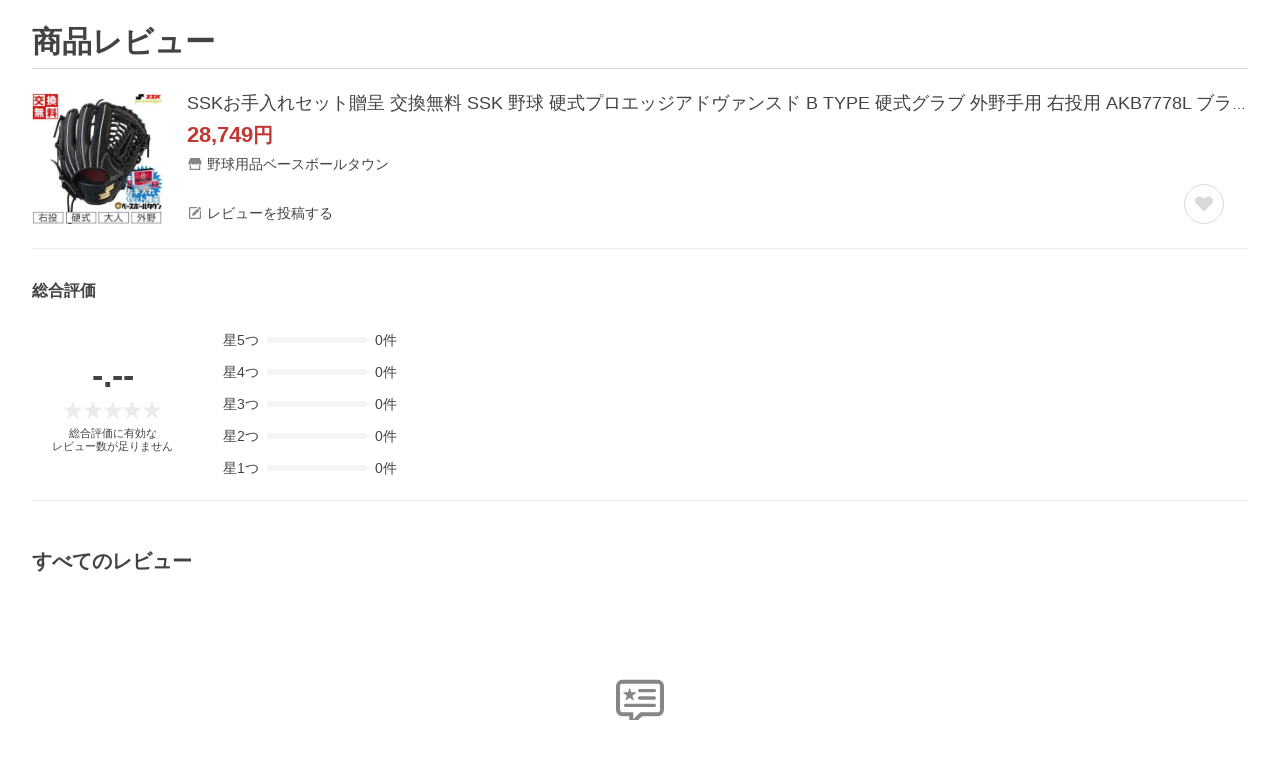

--- FILE ---
content_type: text/css
request_url: https://s.yimg.jp/images/shp_hestia/review/prod/202601061538/_next/static/css/764.css
body_size: 6717
content:
.style_AiReviewNoteModal__LGm7E{--ModalView-width:600px}.style_AiReviewNoteModal__LGm7E .style_AiReviewNoteModal__main__d5H6W{padding:0 24px;display:grid;align-items:center}.style_AiReviewNoteModal__LGm7E .style_AiReviewNoteModal__title__Ap6Pb{display:grid;grid-gap:8px;gap:8px;justify-items:center;font-size:18px;font-weight:700;line-height:1.3;--Symbol-size:64px;--Symbol-color:#868686}.style_AiReviewNoteModal__LGm7E .style_AiReviewNoteModal__description__xfKOV{margin-top:20px;line-height:1.4}.style_AiReviewsSummary__5x0dN{padding:24px 0}.style_AiReviewsSummary__5x0dN .style_AiReviewsSummary__main__atto3{padding:24px;position:relative;border-radius:10px;background:url(https://s.yimg.jp/images/shp_front/designAssets/illustration/ai/background/backgroundAiView.png) 50%/cover no-repeat;box-shadow:0 0 20px 0 #0003}.style_AiReviewsSummary__5x0dN .style_AiReviewsSummary__main__atto3:before{content:"";position:absolute;top:0;left:0;right:0;bottom:0;z-index:0;background:#fff;opacity:.85;border-radius:10px}.style_AiReviewsSummary__5x0dN .style_AiReviewsSummary__main__atto3>*{position:relative;z-index:1}.style_AiReviewsSummary__5x0dN .style_AiReviewsSummary__title__6h6Xc{font-size:18px;font-weight:700;display:flex;align-items:center;line-height:1.3;gap:2px;color:#868686}.style_AiReviewsSummary__5x0dN .style_AiReviewsSummary__content__b0xlb{margin-top:20px;padding-top:20px;border-top:1px solid #ebebeb}.style_AiReviewsSummary__5x0dN .style_AiReviewsSummary__text__PUktX{display:grid;line-height:1.4;grid-gap:8px;gap:8px}.style_AiReviewsSummary__5x0dN .style_AiReviewsSummary__textTitle__PlHmZ{font-weight:700;color:#6a6a6a}.style_AiReviewsSummary__5x0dN .style_AiReviewsSummary__description__Gmxy4{display:inline-grid;padding-top:20px;gap:8px;width:100%}.style_AiReviewsSummary__5x0dN .style_AiReviewsSummary__description--withBorder__OH7l3{padding:0 0 0 20px;margin-left:20px;border-left:1px solid #ebebeb;width:calc(50% - 20px)}.style_AiReviewsSummary__5x0dN .style_AiReviewsSummary__description--bothTag__E8zBi{width:calc(50% - 20px)}.style_AiReviewsSummary__5x0dN .style_AiReviewsSummary__descriptionTitle__lObPj{font-weight:700;line-height:1.4;color:#6a6a6a}.style_AiReviewsSummary__5x0dN .style_AiReviewsSummary__tags__ca_GP{display:flex;gap:8px;flex-wrap:wrap}.style_AiReviewsSummary__5x0dN .style_AiReviewsSummary__tag__2rWfi{font-size:12px;line-height:1.3;background-color:#ebebeb;padding:4px 8px}.style_AiReviewsSummary__5x0dN .style_AiReviewsSummary__note__T6A91{display:flex;font-size:11px;line-height:1.3;color:#868686;margin-top:8px;align-items:center;--Symbol-size:14px}.style_AiReviewsSummary__5x0dN .style_AiReviewsSummary__openModalText__goLLp{color:#0260ea}.style_AiReviewsSummary__5x0dN .style_AiReviewsSummary__otherStoreNote__kBwwp{font-size:12px;line-height:1.3;color:#868686;width:100%;margin-bottom:12px}.style_EmptyList__Jz486{--EmptyList-padding:0;background-color:#fff;text-align:center;padding:var(--EmptyList-padding)}.style_EmptyList__Jz486>*+*{margin-top:10px}.style_EmptyList__Jz486 .style_EmptyList__symbol__5Q7WX{--Symbol-size:64px;--Symbol-color:#868686}.style_EmptyList__Jz486 .style_EmptyList__title__OaNC9{font-size:16px;font-weight:700;line-height:1.4;white-space:pre-line}.style_EmptyList__Jz486 .style_EmptyList__description__4vVoc{line-height:1.3;white-space:pre-line}.style_ShowMoreButton__UNHhC{--Button-min-height:48px;--Button-width:410px}.style_ShowMoreButton__UNHhC .style_ShowMoreButton__text__uDjvb{display:inline-flex;gap:2px;align-items:center;font-weight:700}.style_ShowMoreButton__UNHhC .style_ShowMoreButton__symbol__OXQQn{--Symbol-size:16px}.style_ConfirmDialog__qRPb8{background-color:#f4f4f4;width:444px;border:1px solid #d9d9d9;border-radius:14px;padding:40px 16px 24px}.style_ConfirmDialog__qRPb8>*+*{margin-top:16px}.style_ConfirmDialog__qRPb8 .style_ConfirmDialog__title__zLfYZ{font-size:16px;font-weight:700;text-align:center;line-height:22px}.style_ConfirmDialog__qRPb8 .style_ConfirmDialog__main__GXrP1{font-size:12px;text-align:center}.style_ConfirmDialog__qRPb8 .style_ConfirmDialog__buttonContainer__zMarT>*+*{margin-top:8px}.style_ConfirmDialog__qRPb8 .style_ConfirmDialog__button__TD8H9{--Button-padding:8px;--Button-width:100%;--Button-min-height:44px;font-weight:700}.style_InformationDialog__ej0Fs{background-color:#f4f4f4;width:444px;border:1px solid #d9d9d9;border-radius:14px;padding:40px 88px 24px}.style_InformationDialog__ej0Fs>*+*{margin-top:16px}.style_InformationDialog__ej0Fs .style_InformationDialog__title__4i_71{font-size:16px;font-weight:700;text-align:center;line-height:22px}.style_InformationDialog__ej0Fs .style_InformationDialog__main__Y7Yci{font-size:12px;text-align:center}.style_InformationDialog__ej0Fs .style_InformationDialog__button___QNM_{--Button-padding:8px;--Button-width:100%;--Button-min-height:44px;font-weight:700}.style_ReviewModal__JREMP{align-items:center;background-color:#fff;justify-content:center;border-radius:12px;overflow:hidden}.style_ReviewModal__JREMP .style_ReviewModal__mediaContainer__Zumrh{width:500px;position:relative;display:flex;align-items:center;justify-content:center;color:#868686;background-color:#000}.style_ReviewModal__JREMP .style_ReviewModal__media__LocxP{display:flex}.style_ReviewModal__JREMP .style_ReviewModal__scrollContainer__yGjRt{width:500px}.style_ReviewModal__JREMP .style_ReviewModal__review__qOWlG{width:300px;height:600px;padding:0 0 0 16px;background-color:#fff}.style_ReviewModal__JREMP .style_ReviewModal__arrowLeftButton__HGx7W{position:absolute;left:8px;top:280px;padding:8px 10px 8px 6px;width:40px;height:40px;color:#fff;background-color:#00000047;border-radius:100%}.style_ReviewModal__JREMP .style_ReviewModal__arrowRightButton__EvBHE{position:absolute;right:8px;top:280px;padding:8px 6px 8px 10px;width:40px;height:40px;color:#fff;background-color:#00000047;border-radius:100%}.style_ReviewModal__JREMP .style_ReviewModal__arrowIcon__FeBMd{--Symbol-size:28px}.style_ReviewModal__JREMP .style_ReviewModal__title__p_pMP{font-weight:700;width:214px;height:40px;color:#434343;margin-top:24px;line-height:1.4}.style_ReviewModal__JREMP .style_ReviewModal__mainReviewContent__0bldK{overflow-y:scroll;height:500px;margin-top:14px;padding:0 25px 80px 0}.style_ReviewModal__JREMP .style_ReviewModal__starAndDate__ItnaD{display:flex;align-items:center;justify-content:space-between}.style_ReviewModal__JREMP .style_ReviewModal__reviewStar__hDuM_{--Review-size:20px;--Review-average-font-size:14px;--Review-stars-color:#00000014}.style_ReviewModal__JREMP .style_ReviewModal__postTime__wZbh9{color:#434343;font-size:11px;line-height:1.4}.style_ReviewModal__JREMP .style_ReviewModal__subInfo__Bx1Fv,.style_ReviewModal__JREMP .style_ReviewModal__userName__iohI4{color:#434343;font-size:11px;line-height:1.4;margin-top:8px}.style_ReviewModal__JREMP .style_ReviewModal__subReview__a_9L0{color:#434343;font-size:11px;line-height:1.4}.style_ReviewModal__JREMP .style_ReviewModal__subInfoBold__jLDyN{font-weight:700}.style_ReviewModal__JREMP .style_ReviewModal__body__3mnst{padding-top:12px;color:#434343;line-height:1.4}.style_ReviewModal__JREMP .style_ReviewModal__likeButton__i4Oql{padding:8px 12px;height:28px;margin:8px 0}.style_ReviewModal__JREMP .style_ReviewModal__likeIcon__eSXtz{--Symbol-size:14px;--Symbol-color:#868686;margin-right:2px}.style_ReviewModal__JREMP .style_ReviewModal__referenceCount__atjW_{font-size:12px;line-height:1.4;display:flex;justify-content:flex-end;flex-wrap:wrap;column-gap:16px}.style_ReviewModal__JREMP .style_ReviewModal__referenceCount--liked__wuUoT{font-weight:700}.style_ReviewModal__JREMP .style_ReviewModal__footerText__9ylKW{display:flex;align-items:center;height:30px}.style_ReviewModal__JREMP .style_ReviewModal__modalFooter__5yo_b{width:260px;background:linear-gradient(180deg,#fff0,#fff 27.6%);padding:40px 0 24px;position:fixed;bottom:0;z-index:1}.style_ReviewModal__JREMP .style_ReviewModal__modalFooterContent__xPF1P{display:flex;justify-content:flex-end}.style_ReviewModal__JREMP .style_ReviewModal__area__33Bnb{border-radius:12px;overflow:hidden;position:relative}.style_ReviewModal__JREMP .style_ReviewModal__closeIcon__5CCor{color:#868686;font-size:24px;position:absolute;display:flex;align-items:center;justify-content:center;right:20px;top:20px;height:32px;width:32px;background-color:#f4f4f4;border-radius:50%;z-index:1}.style_ReviewModal__JREMP .style_ReviewModal__closeIcon__5CCor:hover:before{position:absolute;top:0;left:0;display:block;width:100%;height:100%;content:"";border-radius:16px;background-color:#00000014}.style_ReviewModal__JREMP .style_ReviewModal__closeIcon__5CCor:active:before{position:absolute;top:0;left:0;display:block;width:100%;height:100%;content:"";border-radius:16px;background-color:#00000026}.style_ReviewModal__JREMP .style_ReviewModal__muteMessage__AqyTU{position:absolute;top:0;right:0;bottom:0;left:0;margin:auto;height:33px;border-radius:4px;color:#fff;width:200px;z-index:100;padding:8px 16px;font-size:12px;background-color:#434343}.style_ReviewModal__JREMP .style_ReviewModal__errorModalContainer__S0pwv{color:#434343;width:800px;height:600px;align-items:center;text-align:center}.style_ReviewModal__JREMP .style_ReviewModal__warningSymbol__pHRzP{margin-top:220px;--Symbol-size:40px}.style_ReviewModal__JREMP .style_ReviewModal__errorTitle__8gCo8{font-weight:700;margin-top:12px;line-height:1.4}.style_ReviewModal__JREMP .style_ReviewModal__errorMessage__61bFU{font-size:12px;margin-top:4px;line-height:1.4}.style_ReviewModal__JREMP .style_ReviewModal__closeErrorModalButton__VlaEe{margin-top:24px;--Button-width:216px;--Button-min-height:42px;font-weight:700}.style_ReviewModal__JREMP .style_ReviewModal__image__WedZW{object-fit:contain;width:500px;height:600px}.style_ReviewModal__JREMP .style_ReviewModal__mainAreaContent__VpVbZ{width:800px;height:600px;display:flex;flex-direction:row}.style_ReviewImageAndVideo__bw8qE .style_ReviewImageAndVideo__reviewImages__u_tMD{display:flex;flex-wrap:wrap;gap:12px 8px;margin-top:12px}.style_ReviewImageAndVideo__bw8qE .style_ReviewImageAndVideo__reviewImageButton___gCLO:hover{background-color:#ebebeb;opacity:.7}.style_ReviewImageAndVideo__bw8qE .style_ReviewImageAndVideo__thumbnail__jvnM_{color:#fff;width:130px;height:130px;position:relative}.style_ReviewImageAndVideo__bw8qE .style_ReviewImageAndVideo__croppedImage__ViO4H{width:130px;height:130px;object-fit:cover}.style_ReviewImageAndVideo__bw8qE .style_ReviewImageAndVideo__TimeThumbNailPlaySymbol__Huw_F{--Symbol-size:10px;margin-right:2.5px;vertical-align:middle}.style_ReviewImageAndVideo__bw8qE .style_ReviewImageAndVideo__TimeThumbNail__UBYRg{position:absolute;bottom:4px;right:4px;display:flex;align-items:center;justify-content:center;width:45px;height:18px;font-size:11px;border-radius:4px;background-color:#0000007a}.style_ReviewImageAndVideo__bw8qE .style_ReviewImageAndVideo__playCircleOutlineSymbol__uiyO2{position:absolute;top:8px;right:8px;--Symbol-size:28px;z-index:2}.style_ReviewImageAndVideo__bw8qE .style_ReviewImageAndVideo__shadow__5NLh7{position:absolute;width:60px;height:60px;bottom:0;right:0;background:radial-gradient(90.24% 88.79% at 100% 100%,#00000059 0,#0000 77.02%);z-index:1}.style_ReviewImageAndVideo__bw8qE .style_ReviewImageAndVideo__processVideo__7gppo{display:flex;text-align:center;align-items:center;justify-content:center;width:130px;height:130px;color:#6a6a6a;background-color:#f4f4f4}.style_ReviewImageAndVideo__bw8qE .style_ReviewImageAndVideo__filmOutlineSymbol__XsP8V{--Symbol-size:30px}.style_ReviewImageAndVideo__bw8qE .style_ReviewImageAndVideo__processSubText__z_s_p{font-size:11px;line-height:1.4}.style_ReviewDetail__tyiy7{background-color:#fff;border:1px solid #d9d9d9;border-radius:8px;padding:20px}.style_ReviewDetail__tyiy7 .style_ReviewDetail__myReviewNote__OKw0t{display:inline-block;font-size:12px;background-color:#ebebeb;line-height:1;padding:6px 8px}.style_ReviewDetail__tyiy7 .style_ReviewDetail__heading__M93hp{align-items:center;display:flex;justify-content:space-between;overflow:hidden}.style_ReviewDetail__tyiy7 .style_ReviewDetail__heading__M93hp>*+*{margin-left:24px}.style_ReviewDetail__tyiy7 .style_ReviewDetail__heading__M93hp:not(:first-child){margin-top:16px}.style_ReviewDetail__tyiy7 .style_ReviewDetail__heading__M93hp+.style_ReviewDetail__heading__M93hp{margin-top:8px}.style_ReviewDetail__tyiy7 .style_ReviewDetail__reviewTitle__Px1YN{font-size:16px;font-weight:700;overflow:hidden;white-space:nowrap;text-overflow:ellipsis}.style_ReviewDetail__tyiy7 .style_ReviewDetail__postedTime___f8K1{color:#868686;flex-shrink:0;font-size:12px}.style_ReviewDetail__tyiy7 .style_ReviewDetail__reviewStar__O7ScI{--Review-size:22px;--Review-average-font-size:14px}.style_ReviewDetail__tyiy7 .style_ReviewDetail__userName__XHb34{font-size:12px}.style_ReviewDetail__tyiy7 .style_ReviewDetail__userName--deleted__wdRxi{color:#868686}.style_ReviewDetail__tyiy7 .style_ReviewDetail__main__AOmpI,.style_ReviewDetail__tyiy7 .style_ReviewDetail__main__AOmpI>*+*{margin-top:16px}.style_ReviewDetail__tyiy7 .style_ReviewDetail__subReview__OhykR{color:#868686}.style_ReviewDetail__tyiy7 .style_ReviewDetail__subReviewValue__gFjC2{color:#434343}.style_ReviewDetail__tyiy7 .style_ReviewDetail__otherStoreNote__Bwtj7{font-size:12px;font-weight:700}.style_ReviewDetail__tyiy7 .style_ReviewDetail__reviewBody__uzkwW{line-height:1.4;white-space:pre-wrap}.style_ReviewDetail__tyiy7 .style_ReviewDetail__reviewImageButton__g_BMT:hover{background-color:#ebebeb;opacity:.7}.style_ReviewDetail__tyiy7 .style_ReviewDetail__subInfoList__FfqEk,.style_ReviewDetail__tyiy7 .style_ReviewDetail__subInfoList__FfqEk>*+*{border-top:1px solid #ebebeb;margin-top:16px;padding-top:16px}.style_ReviewDetail__tyiy7 .style_ReviewDetail__subInfo__3c8TU{margin-left:20px}.style_ReviewDetail__tyiy7 .style_ReviewDetail__subInfoTitle__53LLV{align-items:center;color:#868686;display:flex;font-weight:700;margin-left:-20px}.style_ReviewDetail__tyiy7 .style_ReviewDetail__subInfoTitle__53LLV>*+*{margin-left:4px}.style_ReviewDetail__tyiy7 .style_ReviewDetail__subInfoSymbol__e8Jii{--Symbol-color:#868686;--Symbol-size:16px;display:inline-flex;align-items:center;justify-content:center;height:16px;width:16px}.style_ReviewDetail__tyiy7 .style_ReviewDetail__subInfoContent__XI4aW{margin-top:8px}.style_ReviewDetail__tyiy7 .style_ReviewDetail__subInfoContent__XI4aW>*+*{margin-left:16px}.style_ReviewDetail__tyiy7 .style_ReviewDetail__storeInfo__x0_i4{color:#434343;display:inline-flex;align-items:center;margin-top:8px}.style_ReviewDetail__tyiy7 .style_ReviewDetail__storeInfo__x0_i4:hover{color:#868686}.style_ReviewDetail__tyiy7 .style_ReviewDetail__storeInfo__x0_i4>*+*{margin-left:4px}.style_ReviewDetail__tyiy7 .style_ReviewDetail__arrowSymbol__nZeHc{--Symbol-color:#868686;--Symbol-size:12px;display:inline-flex;align-items:center;justify-content:center;height:16px;width:16px}.style_ReviewDetail__tyiy7 .style_ReviewDetail__footer__jjMUB{align-items:center;display:flex;justify-content:flex-end;margin-top:16px}.style_ReviewDetail__tyiy7 .style_ReviewDetail__footer__jjMUB>*+*{margin-left:8px}.style_ReviewDetail__footer__jjMUB+.style_ReviewDetail__footer__jjMUB{margin-top:8px}.style_ReviewDetail__tyiy7 .style_ReviewDetail__reportButton__P3DdO{--Button-min-height:30px;--Button-border-radius:0;--Button-padding:0 12px}.style_ReviewDetail__tyiy7 .style_ReviewDetail__reportText__rVuwo{display:flex;justify-content:center;align-items:center;font-size:12px}.style_ReviewDetail__tyiy7 .style_ReviewDetail__reportText__rVuwo>*+*{margin-left:4px}.style_ReviewDetail__tyiy7 .style_ReviewDetail__reportSymbol__b0Zwa{--Symbol-size:14px;display:inline-flex;align-items:center;justify-content:center;height:12px;width:12px}.style_ReviewDetail__tyiy7 .style_ReviewDetail__editButton__5Ad8d{--Button-min-height:28px;--Button-padding:0 12px}.style_ReviewDetail__tyiy7 .style_ReviewDetail__editText__Y9JIM{display:flex;justify-content:center;align-items:center;font-size:12px}.style_ReviewDetail__tyiy7 .style_ReviewDetail__editText__Y9JIM>*+*{margin-left:4px}.style_ReviewDetail__tyiy7 .style_ReviewDetail__editSymbol__YOvX_{--Symbol-size:14px;display:inline-flex;align-items:center;justify-content:center;height:14px;width:14px}.style_ReviewDetail__tyiy7 .style_ReviewDetail__likeButton__NQCnV{--Button-min-height:30px;--Button-padding:0 12px}.style_ReviewDetail__tyiy7 .style_ReviewDetail__likeText__3hbc8{display:flex;justify-content:center;align-items:center;font-size:12px}.style_ReviewDetail__tyiy7 .style_ReviewDetail__likeText__3hbc8>*+*{margin-left:4px}.style_ReviewDetail__tyiy7 .style_ReviewDetail__likeText--liked__zcVbB{font-weight:700}.style_ReviewDetail__tyiy7 .style_ReviewDetail__likeSymbol__iT2fQ{--Symbol-size:16px;display:inline-flex;align-items:center;justify-content:center;height:14px;width:14px}.style_ReviewDetail__tyiy7 .style_ReviewDetail__likedCountText__fOwwJ{display:flex;justify-content:center;align-items:center;font-size:12px;padding:8px 0}.style_ReviewDetail__tyiy7 .style_ReviewDetail__likedCountText__fOwwJ>*+*{margin-left:2px}.style_ReviewDetail__tyiy7 .style_ReviewDetail__reviewImages__4ZxE7{display:flex;gap:8px;margin-top:12px;overflow-x:scroll;white-space:nowrap}.style_ReviewDetail__tyiy7 .style_ReviewDetail__thumbnail__Ba53X{color:#fff;width:77px;position:relative}.style_ReviewDetail__tyiy7 .style_ReviewDetail__croppedImage__ee89m{width:77px;height:77px;object-fit:cover}.style_ReviewDetail__tyiy7 .style_ReviewDetail__playCircleOutlineSymbol__T5k2S{position:absolute;top:4px;right:4px;--Symbol-size:20px;filter:drop-shadow(0 0 4px rgba(0,0,0,.1));z-index:1}.style_ReviewDetail__tyiy7 .style_ReviewDetail__processVideo__BCoo7{display:flex;align-items:center;justify-content:center;width:77px;height:77px;color:#6a6a6a;background-color:#f4f4f4}.style_ReviewDetail__tyiy7 .style_ReviewDetail__filmOutlineSymbol__FsjS7{--Symbol-size:30px}.style_ReviewDetail__tyiy7 .style_ReviewDetail__processSubText__UgS0q{font-size:11px;line-height:1.4}.style_PageNation__aupKr{margin:0 auto}.style_PageNation__aupKr .style_PageNation__switches___MgD_{display:flex;margin:56px 20px 0;border-radius:26px;align-items:center}.style_PageNation__aupKr .style_PageNation__arrow__Ae8LI{--Symbol-size:20px;margin-left:auto}.style_PageNation__aupKr .style_PageNation__arrow--prev__t5REj{margin-right:auto;margin-left:0}.style_PageNation__aupKr .style_PageNation__switchButton__u4f__{width:36px;height:36px;color:#434343;display:flex;align-items:center;justify-content:center}.style_PageNation__aupKr .style_PageNation__switchButton--current__Avq8Q{font-weight:700;border-radius:1000px;color:#fff;background-color:#868686}.style_PageNation__aupKr .style_PageNation__switchSymbol__RPZ4X{color:#868686;margin-left:auto}.style_PageNation__aupKr .style_PageNation__switchSymbol--prev__jdzju{margin-left:0;margin-right:auto}.style_PageNation__aupKr .style_PageNation__pagesButtons__Z3JmS{display:flex;gap:16px}.style_PageNation__aupKr .style_PageNation__pageCount__mO_kT{display:flex;padding:16px 0 36px;font-size:12px;justify-content:center;line-height:1.3;color:#6a6a6a}.style_Dropdown__rH2kw{--Dropdown-top:35px;--Dropdown-min-width:180px;--Dropdown-list-item-height:36px;--Dropdown-justify-content:flex-start;display:inline-flex;position:relative;justify-content:var(--Dropdown-justify-content)}.style_Dropdown__rH2kw .style_Dropdown__toggleArea__NyEEx{display:block;position:absolute;top:var(--Dropdown-top);z-index:1}.style_Dropdown__rH2kw .style_Dropdown__list__41Ao6{background-color:#fff;border:1px solid #ebebeb;border-radius:6px;white-space:nowrap;min-width:var(--Dropdown-min-width);box-shadow:0 0 16px #0000001a}.style_Dropdown__rH2kw .style_Dropdown__list__41Ao6>*+*{border-top:1px solid #ebebeb}.style_Dropdown__rH2kw .style_Dropdown__item__eO1Gl{padding:4px}.style_Dropdown__rH2kw .style_Dropdown__itemButton__DzuJw{align-items:center;display:flex;gap:12px;border-radius:4px;height:var(--Dropdown-list-item-height);padding:0 12px 0 44px;width:100%}.style_Dropdown__rH2kw .style_Dropdown__itemButton__DzuJw:focus,.style_Dropdown__rH2kw .style_Dropdown__itemButton__DzuJw:hover{background-color:#00000012}.style_Dropdown__rH2kw .style_Dropdown__itemButton--selected__i5BSJ{padding:0 12px}.style_Dropdown__rH2kw .style_Dropdown__itemButton--selected__i5BSJ:focus,.style_Dropdown__rH2kw .style_Dropdown__itemButton--selected__i5BSJ:hover{background-color:inherit}.style_Dropdown__rH2kw .style_Dropdown__selectedIcon__HhvWt{--Symbol-color:#ff8400;--Symbol-size:20px}.style_SortDropdown__ljEHr{--Dropdown-justify-content:flex-end}.style_SortDropdown__ljEHr .style_SortDropdown__button__MaNlR{align-items:center;background-color:#fff;border-radius:6px;color:#0260ea;display:flex;padding:4px 16px}.style_SortDropdown__ljEHr .style_SortDropdown__button__MaNlR>*+*{margin-left:6px}.style_SortDropdown__ljEHr .style_SortDropdown__sortSymbol__EMDQ5{--Symbol-size:18px}.style_StarSortDropdown__qEP2Y .style_StarSortDropdown__button__ViyxT{align-items:center;background-color:#f4f4f4;border-radius:20px;display:flex;height:32px;justify-content:space-between;padding:0 12px;min-width:160px;white-space:nowrap}.style_StarSortDropdown__qEP2Y .style_StarSortDropdown__button__ViyxT>*+*{margin-left:6px}.style_StarSortDropdown__qEP2Y .style_StarSortDropdown__arrowTopSymbolWrapper__jYkjm{transform:rotate(-180deg)}.style_StarSortDropdown__qEP2Y .style_StarSortDropdown__arrowSymbol__Ipsmn{--Symbol-color:#868686}.style_ReviewList__qr31N{background-color:#fff;padding-top:24px}.style_ReviewList__qr31N .style_ReviewList__container__qn24Q{padding-bottom:20px}.style_ReviewList__qr31N .style_ReviewList__heading__Jba_n{padding:24px 0}.style_ReviewList__qr31N .style_ReviewList__heading__Jba_n>*+*{margin-top:4px}.style_ReviewList__qr31N .style_ReviewList__title__3eYuk{font-size:20px;font-weight:700}.style_ReviewList__qr31N .style_ReviewList__comment__U4Zaf{color:#868686;line-height:1.3}.style_ReviewList__qr31N .style_ReviewList__search__Prymh{align-items:center;display:flex;justify-content:space-between}.style_ReviewList__qr31N .style_ReviewList__reviewCount__jCy5R{font-weight:700}.style_ReviewList__qr31N .style_ReviewList__sortButtonList__1QGRi{margin-left:16px}.style_ReviewList__qr31N .style_ReviewList__sortButtonList__1QGRi>*+*{margin-left:8px}.style_ReviewList__qr31N .style_ReviewList__subReviewSearchButton__io89G{background-color:#f4f4f4;border:1px solid #f4f4f4;border-radius:4px;padding:6px 8px}.style_ReviewList__qr31N .style_ReviewList__subReviewSearchButton__io89G[aria-pressed=true]{color:#ff8400}.style_ReviewList__qr31N .style_ReviewList__subReviewSearchButton__io89G:hover{filter:brightness(93%);background:rgba(0,0,0,.105)}.style_ReviewList__qr31N .style_ReviewList__list__Nlm_n{margin-top:24px}.style_ReviewList__qr31N .style_ReviewList__list__Nlm_n>*+*{margin-top:12px}.style_ReviewList__qr31N .style_ReviewList__error__37dS1,.style_ReviewList__qr31N .style_ReviewList__loading__MTCjS{align-items:center;display:flex;justify-content:center;height:200px}.style_ReviewList__qr31N .style_ReviewList__error__37dS1{flex-direction:column}.style_ReviewList__qr31N .style_ReviewList__errorSymbol__ojh88{--Symbol-color:#868686;--Symbol-size:30px}.style_ReviewList__qr31N .style_ReviewList__errorText__1m8Uo{font-weight:700;margin-top:24px}.style_ReviewList__qr31N .style_ReviewList__errorSubText__YjIEW{color:#868686;font-size:12px;flex-basis:30px;margin-top:8px}.style_ReviewList__qr31N .style_ReviewList__empty__SUVcq{--EmptyList-padding:72px 20px 88px}.style_ReviewList__qr31N .style_ReviewList__showMore__5Kj6p{display:flex;justify-content:center;padding:32px 0}.style_ErrorDetail__Q4R_Z{background-color:#fff;padding:240px 0;display:flex;flex-direction:column;align-items:center}.style_ErrorDetail__Q4R_Z>*+*{margin-top:8px}.style_ErrorDetail__Q4R_Z .style_ErrorDetail__image__5EJR9{height:auto}.style_ErrorDetail__Q4R_Z .style_ErrorDetail__title__JsB7_{font-size:18px;font-weight:700}.style_ErrorDetail__Q4R_Z .style_ErrorDetail__description__7LdhP{text-align:center}.style_ErrorDetail__Q4R_Z .style_ErrorDetail__action____VFU{width:248px}.style_ErrorDetail__Q4R_Z .style_ErrorDetail__button__FjTkK{font-weight:700;font-size:12px;--Button-padding:8px;--Button-width:100%;--Button-min-height:36px}.style_FooterContent__wEDE8{background-color:#fff}.style_FooterContent__wEDE8 .style_FooterContent__footerMenu__qucdg{max-width:940px;margin:0 auto}.style_ItemDetail__NLufV{background-color:#fff;display:flex;padding:24px 0}.style_ItemDetail__NLufV>*+*{margin-left:24px}.style_ItemDetail__NLufV .style_ItemDetail__body__Ll0K8{display:flex;flex-direction:column;flex-grow:1;justify-content:space-between;overflow:hidden}.style_ItemDetail__NLufV .style_ItemDetail__bodyTop__pCU_r>*+*{margin-top:8px}.style_ItemDetail__NLufV .style_ItemDetail__bodyBottom__83by4{align-items:flex-end;display:flex;justify-content:space-between;padding-right:24px}.style_ItemDetail__NLufV .style_ItemDetail__itemImageLink__XLxQs:hover{background-color:#ebebeb;opacity:.7}.style_ItemDetail__NLufV .style_ItemDetail__itemImage__R_j_8{object-fit:contain}.style_ItemDetail__NLufV .style_ItemDetail__itemName__vkSWH{overflow:hidden;white-space:nowrap;text-overflow:ellipsis}.style_ItemDetail__NLufV .style_ItemDetail__itemNameText__25H6f{color:inherit;font-size:18px}.style_ItemDetail__NLufV .style_ItemDetail__itemNameText__25H6f:hover{color:#868686}.style_ItemDetail__NLufV .style_ItemDetail__itemPrice__PiM8z{color:#c13832;font-size:20px;font-weight:700}.style_ItemDetail__NLufV .style_ItemDetail__itemPriceDetail__xrmU6{font-size:22px}.style_ItemDetail__NLufV .style_ItemDetail__storeName__uZ34y{align-items:center;color:inherit;display:inline-flex}.style_ItemDetail__NLufV .style_ItemDetail__storeName__uZ34y:hover{opacity:.7}.style_ItemDetail__NLufV .style_ItemDetail__storeName__uZ34y>*+*{margin-left:4px}.style_ItemDetail__NLufV .style_ItemDetail__symbol__PqZsx{--Symbol-color:#868686;--Symbol-size:16px}.style_ItemDetail__NLufV .style_ItemDetail__storeNameText__tebrG{overflow:hidden;white-space:nowrap;text-overflow:ellipsis}.style_ItemDetail__NLufV .style_ItemDetail__postReviewLink__CHiL4{align-items:center;color:inherit;display:inline-flex}.style_ItemDetail__NLufV .style_ItemDetail__postReviewLink__CHiL4:hover{opacity:.7}.style_ItemDetail__NLufV .style_ItemDetail__postReviewLink__CHiL4>*+*{margin-left:4px}.style_ItemDetail__NLufV .style_ItemDetail__favoriteButton__wsxw_{align-items:center;border:1px solid #d9d9d9;border-radius:20px;color:#d9d9d9;display:flex;font-size:24px;height:40px;justify-content:center;width:40px}.style_ItemDetail__NLufV .style_ItemDetail__favoriteButton__wsxw_:hover{filter:brightness(93%);background:rgba(0,0,0,.105)}.style_ItemDetail__NLufV .style_ItemDetail__favoriteButton--added__t241G{color:#dd5888}.style_ItemDetail__NLufV .style_ItemDetail__favoriteButton--none__F7MCy{display:none}.style_ReviewSummary__UxDMj{background-color:#fff;padding:8px 0 24px}.style_ReviewSummary__UxDMj .style_ReviewSummary__title__MXECF{padding:24px 0 16px}.style_ReviewSummary__UxDMj .style_ReviewSummary__titleText__DwMjh{font-size:16px;font-weight:700}.style_ReviewSummary__UxDMj .style_ReviewSummary__main__J6JiL{display:flex;flex-direction:row;margin:16px auto auto}.style_ReviewSummary__UxDMj .style_ReviewSummary__mainLeft__eLLwb{align-items:center;display:flex;flex-direction:column;justify-content:center;padding:0 50px 0 20px}.style_ReviewSummary__UxDMj .style_ReviewSummary__average__RHx3G{font-size:34px;font-weight:700}.style_ReviewSummary__UxDMj .style_ReviewSummary__star__1P_RJ{--Review-size:22px;margin-top:4px}.style_ReviewSummary__UxDMj .style_ReviewSummary__reviewCount__i7a9A{margin-top:6px}.style_ReviewSummary__UxDMj .style_ReviewSummary__reviewCount--notEnough__Kf9_U{font-size:11px;text-align:center}.style_ReviewSummary__UxDMj .style_ReviewSummary__rateCountList__ZN0H3>*+*{margin-top:16px}.style_ReviewSummary__UxDMj .style_ReviewSummary__rateCountListItem___8CsF{align-items:center;display:flex}.style_ReviewSummary__UxDMj .style_ReviewSummary__rateCountListItem___8CsF>*+*{margin-left:8px}.style_ReviewSummary__UxDMj .style_ReviewSummary__rateCountListItem--selected__NMKIA{font-weight:700}.style_ReviewSummary__rateCountListItemText__i8yZg{color:#434343}.style_ReviewSummary__UxDMj .style_ReviewSummary__progress__Oh4HN{height:6px;width:100px}.style_ReviewSummary__UxDMj .style_ReviewSummary__progressBackground__BeM78{background-color:#f4f4f4;border-radius:3px;height:inherit}.style_ReviewSummary__UxDMj .style_ReviewSummary__progressBar__7IjsN{background-color:#868686;border-radius:3px 0 0 3px;height:inherit}.style_SubIndexSummary__zSH95{padding:8px 0 24px;background-color:#fff}.style_SubIndexSummary__zSH95 .style_SubIndexSummary__title__by48N{padding:24px 0 16px}.style_SubIndexSummary__zSH95 .style_SubIndexSummary__titleText__OilH6{font-size:16px;font-weight:700}.style_SubIndexSummary__zSH95 .style_SubIndexSummary__subIndexList__Sw6on{margin-top:16px}.style_SubIndexSummary__zSH95 .style_SubIndexSummary__subIndexTitle__xAjtB{font-size:12px;font-weight:700}.style_SubIndexSummary__zSH95 .style_SubIndexSummary__notice__BcRGv{margin:6px 0 8px;color:#868686;font-size:12px}.style_SubIndexSummary__zSH95 .style_SubIndexSummary__subIndexContent__99YdL+.style_SubIndexSummary__subIndexContent__99YdL{padding-top:8px;border-top:1px solid #ebebeb}.style_SubIndexSummary__zSH95 .style_SubIndexSummary__rangeConnectSymbol__S90bO{width:12px;height:24px;display:inline-flex;align-items:center;justify-content:center;padding:5px}.style_SubIndexSummary__zSH95 .style_SubIndexSummary__currentRange__CJQl6{color:#434343;font-weight:700}.style_ReviewFrame__n4wP1{background-color:#fff;display:flex}.style_ReviewFrame__n4wP1>*{flex:1 1}.style_ItemInfo__vCBRp>*+*{border-top:1px solid #ebebeb}.style_PageTitle__8V374{background-color:#fff;border-bottom:1px solid #d9d9d9;padding:8px 0}.style_PageTitle-newUi__SuO3D{padding:48px 0 24px}.style_PageTitle-noBorder__PlHVj{border:none}.style_PageTitle__8V374 .style_PageTitle__text__XNbPf{font-size:30px;font-weight:700}.style_PickUpReview__HVs6T{background-color:#fff;padding:24px 0}.style_PickUpReview__HVs6T .style_PickUpReview__title__sFhCs{font-size:20px;font-weight:700;padding:24px 0}.style_ReviewItemGuideline__5nm0l{padding:24px 0;background-color:#fff}.style_ReviewItemGuideline__5nm0l .style_ReviewItemGuideline__title__T5_bK{font-weight:700}.style_ReviewItemGuideline__5nm0l .style_ReviewItemGuideline__content__V2_BK{font-size:12px;margin-top:4px}.style_ReviewItemGuideline__5nm0l .style_ReviewItemGuideline__contentArea__sZVJ9{margin-top:8px}.style_ReviewTemplate__mRFNO .style_ReviewTemplate__main__dnpE4{--PageFrame-main-padding-bottom:0;background-color:#fff}.style_ReviewTemplate__mRFNO .style_ReviewTemplate__main__dnpE4>*>*+*{border-top:1px solid #ebebeb}.style_ReviewTemplate__mRFNO .style_ReviewTemplate__main__dnpE4 .style_ReviewTemplate__pageTitle__hx36l+*{border-top:none}.style_ReviewTemplate__mRFNO .style_ReviewTemplate__main__dnpE4 .style_ReviewTemplate__salendipityModule__hRzba{padding-bottom:32px;width:100%}.style_ReviewTemplate__mRFNO .style_ReviewTemplate__headerBottom__GLoUF{margin-bottom:16px}.style_ReviewTemplate__mRFNO .style_ReviewTemplate__loader__a41g4{margin-top:16px;text-align:center}.style_ReviewTemplate__mRFNO .style_ReviewTemplate__columnLeft__dcHNr{padding-right:16px}.style_ReviewTemplate__mRFNO .ReviewTemplate__messageHeader{margin-top:24px}